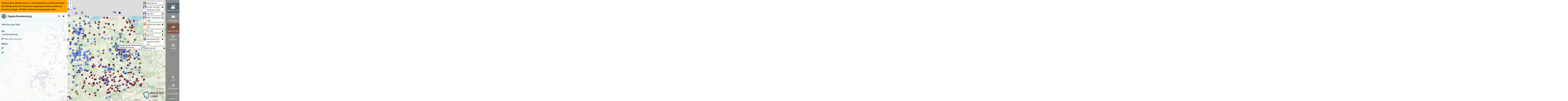

--- FILE ---
content_type: image/svg+xml
request_url: https://www.rechtesland.de/media/category-icons/Ebene2_RechtesLand_Infrastruktur-10.svg
body_size: 2069
content:
<?xml version="1.0" encoding="utf-8"?>
<!-- Generator: Adobe Illustrator 16.0.0, SVG Export Plug-In . SVG Version: 6.00 Build 0)  -->
<!DOCTYPE svg PUBLIC "-//W3C//DTD SVG 1.1//EN" "http://www.w3.org/Graphics/SVG/1.1/DTD/svg11.dtd">
<svg version="1.1" xmlns="http://www.w3.org/2000/svg" xmlns:xlink="http://www.w3.org/1999/xlink" x="0px" y="0px" width="32px"
	 height="32px" viewBox="0 0 32 32" enable-background="new 0 0 32 32" xml:space="preserve">
<g id="Ebene_1">
	<g>
		<g>
			<path fill="#FFFFFF" d="M6.641,9.569l-1.256,1.254c-0.163,0.164-0.214,0.422-0.126,0.637c0.091,0.217,0.302,0.367,0.533,0.367
				h5.297c0.317,0,0.58-0.277,0.58-0.596V5.935c0-0.232-0.143-0.443-0.358-0.533c-0.217-0.088-0.465-0.037-0.629,0.127L9.426,6.782
				l-7.73-7.728c-0.542-0.543-1.42-0.543-1.961,0l-0.823,0.822c-0.262,0.26-0.407,0.611-0.407,0.982c0,0.365,0.146,0.719,0.407,0.98
				L6.641,9.569z"/>
		</g>
		<g>
			<g>
				<path fill="#FFFFFF" d="M24.788,22.108l1.258-1.256c0.164-0.166,0.214-0.404,0.123-0.621c-0.088-0.211-0.298-0.344-0.532-0.344
					H20.34c-0.317,0-0.577,0.238-0.577,0.559v5.297c0,0.232,0.142,0.441,0.357,0.531c0.214,0.088,0.463,0.039,0.627-0.125
					l1.257-1.254l12.188,12.187c0.542,0.541,1.422,0.541,1.964,0l0.823-0.822c0.259-0.26,0.407-0.613,0.407-0.982
					c0-0.365-0.148-0.723-0.407-0.982L24.788,22.108z"/>
				<path fill="#FFFFFF" d="M20.34,11.825h5.297c0.234,0,0.444-0.148,0.533-0.365c0.09-0.215,0.041-0.467-0.123-0.633l-1.259-1.258
					l8.676-8.674c0.259-0.26,0.407-0.615,0.407-0.98c0-0.369-0.148-0.723-0.407-0.982L32.641-1.89c-0.541-0.545-1.422-0.545-1.964,0
					l-8.672,8.672l-1.256-1.254c-0.167-0.166-0.415-0.215-0.629-0.127c-0.216,0.09-0.357,0.301-0.357,0.533v5.297
					C19.763,11.548,20.022,11.825,20.34,11.825"/>
			</g>
			<path fill="#FFFFFF" d="M9.425,24.914l1.256,1.258c0.166,0.164,0.404,0.214,0.621,0.123c0.211-0.088,0.344-0.298,0.344-0.532
				v-5.297c0-0.317-0.238-0.577-0.559-0.577H5.79c-0.232,0-0.441,0.142-0.531,0.357c-0.088,0.214-0.039,0.463,0.125,0.627
				l1.254,1.257l-7.255,7.257c-0.541,0.542-0.541,1.422,0,1.964l0.822,0.823c0.26,0.259,0.613,0.407,0.982,0.407
				c0.365,0,0.723-0.148,0.982-0.407L9.425,24.914z"/>
		</g>
	</g>
	<circle fill="#FFFFFF" cx="15.776" cy="16.293" r="2.708"/>
</g>
<g id="Ebene_2">
</g>
</svg>
